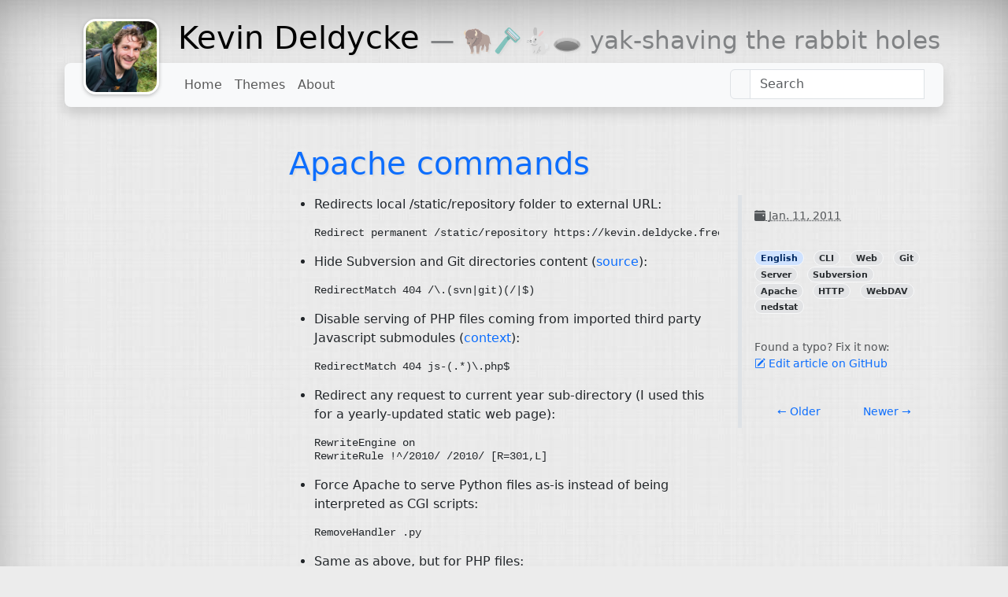

--- FILE ---
content_type: text/html; charset=utf-8
request_url: https://kevin.deldycke.com/2011/apache-commands
body_size: 6250
content:
<html lang="en"><head><meta charset="utf-8"><style>:where(img){height:auto}</style>
<!-- To install the tag, copy and paste it into the code of every page on your website immediately after the <head> element.
        Source: https://support.google.com/analytics/answer/12002338 -->

<meta content="IE=edge" http-equiv="X-UA-Compatible">
<meta content="width=device-width,initial-scale=1" name="viewport">
<meta content="index, follow" name="robots">
<title>
Apache&nbsp;commands        | Kevin Deldycke</title>
<meta content="Kevin Deldycke" name="author">
<meta content="Pelican v4.9.1" name="generator">
<link href="https://kevin.deldycke.com/theme/css/main.min.css?5f61ca51" rel="stylesheet">
<link crossorigin="anonymous" href="https://cdnjs.cloudflare.com/ajax/libs/bootstrap-icons/1.11.3/font/bootstrap-icons.min.css" integrity="sha512-dPXYcDub/aeb08c63jRq/k6GaKccl256JQy/AnOq7CAnEZ9FzSL9wSbcZkMp4R26vBsMLFYH4kQ67/bbV8XaCQ==" referrerpolicy="no-referrer" rel="stylesheet">
<link href="/apple-touch-icon.png" rel="apple-touch-icon" sizes="180x180">
<link href="/favicon-32x32.png" rel="icon" sizes="32x32" type="image/png">
<link href="/favicon-16x16.png" rel="icon" sizes="16x16" type="image/png">
<link href="/site.webmanifest" rel="manifest">
<link color="#5bbad5" href="/safari-pinned-tab.svg" rel="mask-icon">
<meta content="#ffc40d" name="msapplication-TileColor">
<meta content="#ffffff" name="theme-color">
<!-- Feeds -->
<link href="https://kevin.deldycke.com/feed.atom" rel="alternate" title="Kevin Deldycke - Latest posts - Atom Feed" type="application/atom+xml">
<link href="https://kevin.deldycke.com/feed.rss" rel="alternate" title="Kevin Deldycke - Latest posts - RSS Feed" type="application/rss+xml">
<link href="https://kevin.deldycke.com/category/english/feed.atom" rel="alternate" title="Kevin Deldycke - Category: English - Atom Feed" type="application/atom+xml">
<link href="https://kevin.deldycke.com/category/english/feed.rss" rel="alternate" title="Kevin Deldycke - Category: English - RSS Feed" type="application/rss+xml">
<meta content="Apache, CLI, Git, HTTP, nedstat, Server, Subversion, Web, WebDAV" name="keywords">
<link href="https://kevin.deldycke.com/2011/apache-commands" rel="canonical"><script type="application/ld+json">{"@context": "https://schema.org", "@type": "BreadcrumbList", "itemListElement": [{"@type": "ListItem", "position": 1, "name": "Kevin Deldycke", "item": "https://kevin.deldycke.com"}, {"@type": "ListItem", "position": 2, "name": "2011", "item": "https://kevin.deldycke.com/2011"}, {"@type": "ListItem", "position": 3, "name": "Apache commands", "item": "https://kevin.deldycke.com/2011/apache-commands.html"}]}</script><script type="application/ld+json">{"@context": "https://schema.org", "@type": "Article", "author": {"@type": "Person", "name": "Kevin Deldycke"}, "publisher": {"@type": "Organization", "name": "Kevin Deldycke"}, "headline": "<p>Apache&nbsp;commands</p>", "about": "English", "datePublished": "2011-01-11 00:00"}</script></head>
<body class="bg-transparent pt-4">
<div class="container">
<a class="mx-4 avatar-container float-start" href="https://kevin.deldycke.com">
<div class="animate avatar">
<div class="side">
<img class="img-fluid" src="/profile-photo-square-thumbnail.webp" alt="" fetchpriority="high" decoding="async" width="800" height="800">
</div>
<div class="small text-center back position-relative pt-2 px-1 side">
<span class="position-absolute start-0 top-50 translate-middle-y">Might come with a beard</span>
</div>
</div>
</a>
<h1>
<a class="text-body-emphasis text-decoration-none" href="https://kevin.deldycke.com">Kevin Deldycke</a>
<small class="text-body-tertiary"><small> — 🦬🪒🐇🕳 yak-shaving the rabbit holes</small></small>
</h1>
<nav class="shadow bg-body-tertiary d-block navbar navbar-expand-lg rounded-3">
<a class="d-none navbar-brand" href="https://kevin.deldycke.com" title=" — 🦬🪒🐇🕳 yak-shaving the rabbit holes">Kevin Deldycke</a>
<button aria-controls="plumage-navbar-collapse-1" aria-expanded="false" aria-label="Toggle navigation" class="navbar-toggler" data-bs-target="#plumage-navbar-collapse-1" data-bs-toggle="collapse" type="button">
<span class="navbar-toggler-icon"></span>
</button>
<div class="mx-4 collapse navbar-collapse" id="plumage-navbar-collapse-1">
<ul class="mb-2 mb-lg-0 me-auto navbar-nav">
<li class="nav-item">
<a class="nav-link" href="/">
                                    Home
                                </a>
</li>
<li class="nav-item">
<a class="nav-link" href="/themes">
                                    Themes
                                </a>
</li>
<li class="nav-item">
<a class="nav-link" href="/about">
                                    About
                                </a>
</li>
</ul>
<div class="position-relative dropdown">
<div class="input-group">
<label class="input-group-text" for="sitesearch-input"><i class="fa-fw fa-search fas"></i></label>
<input aria-expanded="false" class="dropdown-toggle form-control" data-bs-toggle="dropdown" data-stork="sitesearch" id="sitesearch-input" placeholder="Search">
<div class="shadow dropdown-menu dropdown-menu-end" data-stork="sitesearch-output"></div>
</div>
</div>
</div>
</nav>
</div>
<div class="mt-5 container">
<div class="row">
<div class="col-md-6 offset-md-3">
<h1>
<a href="https://kevin.deldycke.com/2011/apache-commands" rel="bookmark" title="Permalink to Apache&nbsp;commands"><p>Apache&nbsp;commands</p></a>
</h1>
</div>
</div>
<div class="row">
<div class="col-md-3">
<script async="" crossorigin="anonymous" src="https://pagead2.googlesyndication.com/pagead/js/adsbygoogle.js?client=ca-pub-2767080117475424" type="8779e6e94d7cc9019c39cacc-text/javascript"></script>
<!-- Responsive ad -->
<ins class="adsbygoogle" data-ad-client="ca-pub-2767080117475424" data-ad-format="auto" data-ad-slot="1778316959" data-full-width-responsive="true" style="display:block"></ins>
<script type="8779e6e94d7cc9019c39cacc-text/javascript">(adsbygoogle=window.adsbygoogle||[]).push({});
</script>
</div>
<main class="col-md-6" id="content" role="main">
<ul>
<li><p>Redirects local <span class="docutils literal">/static/repository</span> folder to external <span class="caps">URL</span>:</p>
<pre class="code literal-block apache"><code><span class="nb">Redirect</span><span class="w"> </span>permanent<span class="w"> </span><span class="sx">/static/repository</span><span class="w"> </span>https://kevin.deldycke.free.fr/repository</code></pre>
</li>
<li><p>Hide Subversion and Git directories content (<a class="external reference" href="https://news.ycombinator.com/item?id=839016">source</a>):</p>
<pre class="code literal-block apache"><code><span class="nb">RedirectMatch</span><span class="w"> </span><span class="m">404</span><span class="w"> </span>/\.(svn|git)(/|$)</code></pre>
</li>
<li><p>Disable serving of <span class="caps">PHP</span> files coming from imported third party Javascript submodules (<a class="external reference" href="https://github.com/kdeldycke/cool-cavemen-k2-theme/blob/master/.htaccess">context</a>):</p>
<pre class="code literal-block apache"><code><span class="nb">RedirectMatch</span><span class="w"> </span><span class="m">404</span><span class="w"> </span>js-(.*)\.php$</code></pre>
</li>
<li><p>Redirect any request to current year sub-directory (I used this for a yearly-updated static web&nbsp;page):</p>
<pre class="code literal-block apache"><code><span class="nb">RewriteEngine</span><span class="w"> </span><span class="k">on</span><span class="w">
</span><span class="nb">RewriteRule</span><span class="w"> </span>!^/2010/<span class="w"> </span><span class="sx">/2010/</span><span class="w"> </span>[R=301,L]</code></pre>
</li>
<li><p>Force Apache to serve Python files as-is instead of being interpreted as <span class="caps">CGI</span>&nbsp;scripts:</p>
<pre class="code literal-block apache"><code><span class="nb">RemoveHandler</span><span class="w"> </span>.py</code></pre>
</li>
<li><p>Same as above, but for <span class="caps">PHP</span>&nbsp;files:</p>
<pre class="code literal-block apache"><code><span class="nb">AddType</span><span class="w"> </span>text/plain<span class="w"> </span>.php</code></pre>
</li>
<li><p>Here is my template for domain-based virtual host&nbsp;routing:</p>
<pre class="code literal-block apache"><code><span class="c"># Setup the main website access</span><span class="w">
</span><span class="nt">&lt;VirtualHost</span><span class="w"> </span><span class="s">*:80</span><span class="nt">&gt;</span><span class="w">
  </span><span class="nb">ServerName</span><span class="w"> </span>example.com<span class="w">
  </span><span class="nb">DocumentRoot</span><span class="w"> </span><span class="sx">/var/www/example</span><span class="w">
  </span><span class="c"># Add extra capabilities to let CMS like WordPress manage redirections</span><span class="w">
  </span><span class="nt">&lt;Directory</span><span class="w"> </span><span class="s">/var/www/example</span><span class="nt">&gt;</span><span class="w">
    </span><span class="nb">Options</span><span class="w"> </span>+FollowSymLinks<span class="w"> </span>+SymLinksIfOwnerMatch<span class="w">
  </span><span class="nt">&lt;/Directory&gt;</span><span class="w">
</span><span class="nt">&lt;/VirtualHost&gt;</span><span class="w">
</span><span class="c"># Redirect all other access to the website from different domains to the canonical URL</span><span class="w">
</span><span class="nt">&lt;VirtualHost</span><span class="w"> </span><span class="s">*:80</span><span class="nt">&gt;</span><span class="w">
  </span><span class="nb">ServerName</span><span class="w"> </span>www.example.com<span class="w">
  </span><span class="nb">ServerAlias</span><span class="w"> </span>*.example.com<span class="w">
  </span><span class="nb">ServerAlias</span><span class="w"> </span>example.net<span class="w"> </span>*.example.net<span class="w">
  </span><span class="nb">ServerAlias</span><span class="w"> </span>example.org<span class="w"> </span>*.example.org<span class="w">
  </span><span class="nb">RedirectMatch</span><span class="w"> </span>permanent<span class="w"> </span>(.*)<span class="w"> </span>http://example.com$1<span class="w">
</span><span class="nt">&lt;/VirtualHost&gt;</span></code></pre>
</li>
<li><p>Insert dynamic headers in <span class="caps">HTTP</span> responses depending on the&nbsp;browser:</p>
<pre class="code literal-block apache"><code><span class="nb">BrowserMatchNoCase</span><span class="w"> </span><span class="s2">".*MSIE\s[1-6].*"</span><span class="w"> </span>IS_DISGUSTING_BROWSER<span class="w">
</span><span class="nb">Header</span><span class="w"> </span>add<span class="w"> </span>X-advice-of-the-day<span class="w"> </span><span class="s2">"Save a kitten: use Firefox!"</span><span class="w"> </span>env=IS_DISGUSTING_BROWSER</code></pre>
</li>
<li><p>Prevent WebDAV connexions (thanks&nbsp;Guillaume!):</p>
<pre class="code literal-block apache"><code><span class="nt">&lt;Location</span><span class="w"> </span><span class="s">/</span><span class="nt">&gt;</span><span class="w">
  </span><span class="nt">&lt;Limit</span><span class="w"> </span><span class="s">PROPFIND PROPPATCH MKCOL COPY MOVE LOCK UNLOCK PATCH</span><span class="nt">&gt;</span><span class="w">
    </span><span class="c"># Leaves GET (and HEAD), POST, PUT, DELETE, CONNECT, OPTIONS and TRACE alone</span><span class="w">
    </span><span class="nb">Order</span><span class="w"> </span>allow,deny<span class="w">
    </span><span class="nb">Deny</span><span class="w"> </span>from<span class="w"> </span><span class="k">all</span><span class="w">
  </span><span class="nt">&lt;/Limit&gt;</span><span class="w">
</span><span class="nt">&lt;/Location&gt;</span><span class="w">
</span><span class="nb">SetEnvIf</span><span class="w"> </span>Request_Method<span class="w"> </span><span class="s2">"OPTIONS"</span><span class="w"> </span>CLIENT_PROBE<span class="w">
</span><span class="nb">Header</span><span class="w"> </span>set<span class="w"> </span>Allow<span class="w"> </span><span class="s2">"GET, HEAD, POST, PUT, DELETE, CONNECT, OPTIONS, TRACE"</span><span class="w"> </span>env=CLIENT_PROBE</code></pre>
</li>
<li><p>At work, we had to engineer a convoluted software architecture for our
intranet to fit the network security policy of our customer. This had a bad
side effect of letting the <a class="external reference" href="https://web.archive.org/web/20111008000404/https://www.nedstat.com">web statistic
collector</a>
delete all cookies but its own, thus breaking intranet’s authentication. So
we (thanks Matthieu!) came up with this unmaintainable hack on Apache side to
hide our intranet’s cookies to Nedstat’s Javascript embedded&nbsp;code:</p>
<pre class="code literal-block apache"><code><span class="nt">&lt;LocationMatch</span><span class="w"> </span><span class="s">"/(.*)"</span><span class="nt">&gt;</span><span class="w">
  </span><span class="nb">LoadModule</span><span class="w"> </span>headers_module<span class="w"> </span>modules/mod_headers.so<span class="w">
  </span><span class="nb">RequestHeader</span><span class="w"> </span>edit<span class="w"> </span>Cookie<span class="w"> </span><span class="s2">"(app_cookie_001=[^;]*(; )*)"</span><span class="w"> </span><span class="s2">""</span><span class="w">
  </span><span class="nb">RequestHeader</span><span class="w"> </span>edit<span class="w"> </span>Cookie<span class="w"> </span><span class="s2">"(app_cookie_002=[^;]*(; )*)"</span><span class="w"> </span><span class="s2">""</span><span class="w">
  </span><span class="nb">RequestHeader</span><span class="w"> </span>edit<span class="w"> </span>Cookie<span class="w"> </span><span class="s2">"(app_cookie_003=[^;]*(; )*)"</span><span class="w"> </span><span class="s2">""</span><span class="w">
</span><span class="nt">&lt;/LocationMatch&gt;</span></code></pre>
</li>
<li><p>Kill all apache processes and restart the&nbsp;service:</p>
<pre class="code literal-block shell-session"><small class="ln">1 </small><code data-lineno="1 "><span class="gp">$ </span>/etc/init.d/apache2<span class="w"> </span>stop<span class="w"> </span><span class="p">;</span><span class="w"> </span>pkill<span class="w"> </span>-9<span class="w"> </span>-u<span class="w"> </span>www-data<span class="w"> </span><span class="p">;</span><span class="w"> </span>/etc/init.d/apache2<span class="w"> </span>restart</code></pre>
</li>
<li><p>Restart Apache service if no process&nbsp;found:</p>
<pre class="code literal-block shell-session"><small class="ln">1 </small><code data-lineno="1 "><span class="gp">$ </span><span class="o">[</span><span class="w"> </span><span class="sb">`</span>ps<span class="w"> </span>axu<span class="w"> </span><span class="p">|</span><span class="w"> </span>grep<span class="w"> </span>-v<span class="w"> </span><span class="s2">"grep"</span><span class="w"> </span><span class="p">|</span><span class="w"> </span>grep<span class="w"> </span>--count<span class="w"> </span><span class="s2">"www-data"</span><span class="sb">`</span><span class="w"> </span>-le<span class="w"> </span><span class="m">0</span><span class="w"> </span><span class="o">]</span><span class="w"> </span><span class="o">&amp;&amp;</span><span class="w"> </span>/etc/init.d/apache2<span class="w"> </span>restart</code></pre>
</li>
</ul>
<div class="mt-5 comments">
<div id="disqus_thread"></div>
<script type="8779e6e94d7cc9019c39cacc-text/javascript">var disqus_config=function(){this.page.url="https://kevin.deldycke.com/2011/apache-commands",this.page.identifier="2011/apache-commands"};(function(){var e=document,t=e.createElement("script");t.src="https://kevin-deldycke-blog.disqus.com/embed.js",t.setAttribute("data-timestamp",+new Date),(e.head||e.body).appendChild(t)})();
</script>
<noscript>Please enable JavaScript to view the <a href="https://disqus.com/?ref_noscript">comments powered by Disqus</a>.</noscript>
</div>
</main>
<div class="col-md-3">
<ul class="list-group list-group-flush">
<li class="list-group-item">
<abbr title="2011-01-11T00:00:00+01:00">
<i class="bi bi-calendar-event-fill"></i>
                Jan. 11, 2011
            </abbr>
</li>
<li class="list-group-item">
<ul class="list-inline">
<li class="list-inline-item"> <a class="badge category" data-bs-toggle="tooltip" href="/category/english/" rel="tag" title="250 articles with this category">English</a></li>
<li class="list-inline-item"> <a class="badge tag" data-bs-toggle="tooltip" href="/tag/cli/" rel="tag" title="263 articles with this tag">CLI</a></li>
<li class="list-inline-item"> <a class="badge tag" data-bs-toggle="tooltip" href="/tag/web/" rel="tag" title="263 articles with this tag">Web</a></li>
<li class="list-inline-item"> <a class="badge tag" data-bs-toggle="tooltip" href="/tag/git/" rel="tag" title="263 articles with this tag">Git</a></li>
<li class="list-inline-item"> <a class="badge tag" data-bs-toggle="tooltip" href="/tag/server/" rel="tag" title="263 articles with this tag">Server</a></li>
<li class="list-inline-item"> <a class="badge tag" data-bs-toggle="tooltip" href="/tag/subversion/" rel="tag" title="263 articles with this tag">Subversion</a></li>
<li class="list-inline-item"> <a class="badge tag" data-bs-toggle="tooltip" href="/tag/apache/" rel="tag" title="263 articles with this tag">Apache</a></li>
<li class="list-inline-item"> <a class="badge tag" data-bs-toggle="tooltip" href="/tag/http/" rel="tag" title="263 articles with this tag">HTTP</a></li>
<li class="list-inline-item"> <a class="badge tag" data-bs-toggle="tooltip" href="/tag/webdav/" rel="tag" title="263 articles with this tag">WebDAV</a></li>
<li class="list-inline-item"> <a class="badge tag" data-bs-toggle="tooltip" href="/tag/nedstat/" rel="tag" title="263 articles with this tag">nedstat</a></li>
</ul>
</li>
<li class="list-group-item">
                Found a typo? Fix it now:
                <br>
<a href="https://github.com/kdeldycke/kevin-deldycke-blog/edit/main/content/posts/apache-commands.md">
<i class="bi bi-pencil-square"></i> Edit article on GitHub</a>
</li>
<li class="list-group-item">
<nav class="nav nav-justified nav-underline">
<a class="nav-link" href="https://kevin.deldycke.com/2011/python-commands" rel="prev" title="Python&nbsp;commands">
<span aria-hidden="true">←</span> Older
                    </a>
<a class="nav-link" href="https://kevin.deldycke.com/2011/new-blog-header-and-tiny-wordpress-theme-customizations" rel="next" title="New blog header and tiny WordPress theme&nbsp;customizations">
                        Newer <span aria-hidden="true">→</span>
</a>
</nav>
</li>
</ul>
</div>
</div>
</div>
<footer class="small container-fluid fw-light mt-5 p-4">
<div class="row mx-5">
<div class="col-md-2">
<h6>Online presence</h6>
<ul class="list-unstyled">
<li> <a href="https://x.com/kdeldycke">
<img alt="x.com icon" class="link-icon" height="16" src="https://www.google.com/s2/favicons?domain=x.com" width="16" loading="lazy" decoding="async">
        X
    </a></li><li> <a href="https://github.com/kdeldycke">
<i class="bi bi-github"></i>
        GitHub
    </a></li><li> <a href="https://news.ycombinator.com/user?id=kdeldycke">
<img alt="news.ycombinator.com icon" class="link-icon" height="16" src="https://www.google.com/s2/favicons?domain=news.ycombinator.com" width="16" loading="lazy" decoding="async">
        Hacker News
    </a></li> </ul>
</div>
<div class="col-md-2">
<h6>Professional profiles</h6>
<ul class="list-unstyled">
<li> <a href="https://linkedin.com/in/kevindeldycke/en">
<i class="bi bi-linkedin"></i>
        LinkedIn
    </a></li> </ul>
</div>
<div class="col-md-2">
<h6>Browse content by</h6>
<ul class="list-unstyled">
<li>
<a href="https://kevin.deldycke.com/categories.html">
<i class="bi bi-list-task"></i>
                                    Categories
                                </a>
</li>
<li>
<a href="https://kevin.deldycke.com/archives.html">
<i class="bi bi-calendar3"></i>
                                    Dates
                                </a>
</li>
<li>
<a href="https://kevin.deldycke.com/tags.html">
<i class="bi bi-tags-fill"></i>
                                    Tags
                                </a>
</li>
</ul>
</div>
<div class="col-md-2 text-body-tertiary">
<h6>Copyright notice</h6>
<p class="small">
                        © Copyright
                        2004-2022
                        Kevin Deldycke.
Unless contrary mentioned, the content of this site is published
under a <a class="text-body-secondary" href="https://creativecommons.org/licenses/by-nc-sa/4.0/" rel="license">Creative Commons
Attribution-NonCommercial-ShareAlike 4.0 International license</a>.                    </p>
</div>
<div class="col-md-2 text-body-tertiary">
<h6>Disclaimer</h6>
<p class="small">
                            All opinions expressed in this site are my own
                            personal opinions and are not endorsed by, nor
                            do they represent the opinions of my previous,
                            current and future employers or any of its
                            affiliates, partners or customers.
                    </p>
</div>
<div class="col-md-2">
<h6>Feeds</h6>
<ul class="small list-unstyled">
<li>
<a href="https://kevin.deldycke.com/feed.atom">
<i class="bi bi-rss"></i>
                                        Latest posts (Atom)
                                    </a>
</li>
<li>
<a href="https://kevin.deldycke.com/feed.rss">
<i class="bi bi-rss-fill"></i>
                                        Latest posts (RSS)
                                    </a>
</li>
<li>
<a href="https://kevin.deldycke.com/category/english/feed.atom">
<i class="bi bi-rss"></i>
                                        Category: English (Atom)
                                    </a>
</li>
<li>
<a href="https://kevin.deldycke.com/category/english/feed.rss">
<i class="bi bi-rss-fill"></i>
                                        Category: English (RSS)
                                    </a>
</li>
</ul>
</div>
</div>
<div class="row mt-3">
<div class="small text-center col-6 offset-3 text-muted">
                    Site generated by <a class="text-dark" href="https://getpelican.com">Pelican</a>.
                    <br>
<a class="text-dark" href="https://github.com/kdeldycke/plumage">Plumage</a>
                    theme by <a class="text-dark" href="https://kevin.deldycke.com">Kevin Deldycke</a>.
                </div>
<div class="col-3 d-flex flex-column text-end">
<a class="mt-auto" href="#"><i class="bi bi-arrow-bar-up"></i> Back to top</a>
</div>
</div>
</footer>
<!-- Scripts moved to the bottom of the page, as per Bootstrap and Stork canonical example -->
<script crossorigin="anonymous" integrity="sha512-7Pi/otdlbbCR+LnW+F7PwFcSDJOuUJB3OxtEHbg4vSMvzvJjde4Po1v4BR9Gdc9aXNUNFVUY+SK51wWT8WF0Gg==" referrerpolicy="no-referrer" src="https://cdnjs.cloudflare.com/ajax/libs/bootstrap/5.3.3/js/bootstrap.bundle.min.js" type="8779e6e94d7cc9019c39cacc-text/javascript"></script>
<script src="https://kevin.deldycke.com/theme/js/main.js" type="8779e6e94d7cc9019c39cacc-text/javascript"></script>
<script src="https://files.stork-search.net/releases/v1.6.0/stork.js" type="8779e6e94d7cc9019c39cacc-text/javascript"></script>
<script type="8779e6e94d7cc9019c39cacc-text/javascript">stork.register("sitesearch","https://kevin.deldycke.com/search-index.st");
</script>

<!-- Cloudflare Pages Analytics --><script defer src='https://static.cloudflareinsights.com/beacon.min.js' data-cf-beacon='{"token": "7bbb1da9d13a47939cb1beb4cdf7c6f5"}' type="8779e6e94d7cc9019c39cacc-text/javascript"></script><!-- Cloudflare Pages Analytics --><script src="/cdn-cgi/scripts/7d0fa10a/cloudflare-static/rocket-loader.min.js" data-cf-settings="8779e6e94d7cc9019c39cacc-|49" defer></script><script defer src="https://static.cloudflareinsights.com/beacon.min.js/vcd15cbe7772f49c399c6a5babf22c1241717689176015" integrity="sha512-ZpsOmlRQV6y907TI0dKBHq9Md29nnaEIPlkf84rnaERnq6zvWvPUqr2ft8M1aS28oN72PdrCzSjY4U6VaAw1EQ==" data-cf-beacon='{"version":"2024.11.0","token":"ac2c608c331d4d40accf1852b9ac7007","r":1,"server_timing":{"name":{"cfCacheStatus":true,"cfEdge":true,"cfExtPri":true,"cfL4":true,"cfOrigin":true,"cfSpeedBrain":true},"location_startswith":null}}' crossorigin="anonymous"></script>
</body></html>

--- FILE ---
content_type: text/html; charset=utf-8
request_url: https://www.google.com/recaptcha/api2/aframe
body_size: 266
content:
<!DOCTYPE HTML><html><head><meta http-equiv="content-type" content="text/html; charset=UTF-8"></head><body><script nonce="Gojxe3Aoath87z5XlM-65A">/** Anti-fraud and anti-abuse applications only. See google.com/recaptcha */ try{var clients={'sodar':'https://pagead2.googlesyndication.com/pagead/sodar?'};window.addEventListener("message",function(a){try{if(a.source===window.parent){var b=JSON.parse(a.data);var c=clients[b['id']];if(c){var d=document.createElement('img');d.src=c+b['params']+'&rc='+(localStorage.getItem("rc::a")?sessionStorage.getItem("rc::b"):"");window.document.body.appendChild(d);sessionStorage.setItem("rc::e",parseInt(sessionStorage.getItem("rc::e")||0)+1);localStorage.setItem("rc::h",'1768591326907');}}}catch(b){}});window.parent.postMessage("_grecaptcha_ready", "*");}catch(b){}</script></body></html>

--- FILE ---
content_type: application/javascript
request_url: https://kevin.deldycke.com/theme/js/main.js
body_size: -282
content:
const tooltipTriggerList=document.querySelectorAll('[data-bs-toggle="tooltip"]'),tooltipList=[...tooltipTriggerList].map(o=>new bootstrap.Tooltip(o));var nav=document.querySelector(".navbar"),brand=document.querySelector(".navbar-brand"),navTop=nav.offsetTop,isFixed=0;window.onscroll=function(o){window.scrollY>=navTop&&!isFixed?(isFixed=1,nav.classList.add("fixed-top"),nav.classList.remove("rounded-3","d-block"),brand.classList.remove("d-none")):window.scrollY<=navTop&&isFixed&&(isFixed=0,nav.classList.remove("fixed-top"),nav.classList.add("rounded-3","d-block"),brand.classList.add("d-none"))};
